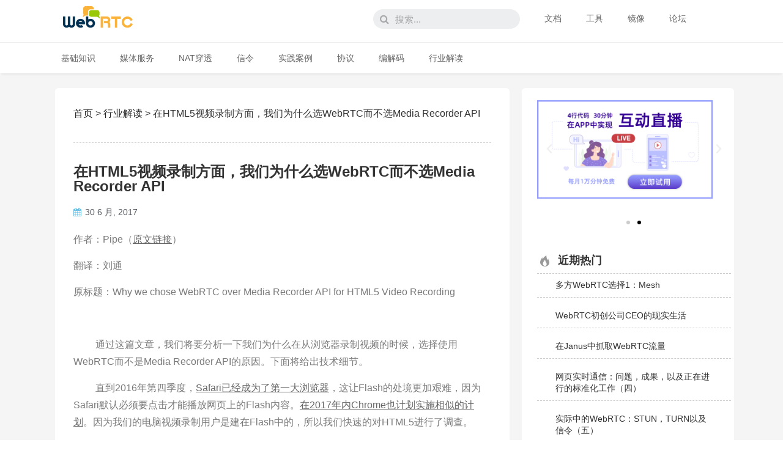

--- FILE ---
content_type: text/css
request_url: https://webrtc.org.cn/wp-content/plugins/wp-discourse/css/comments.css?ver=1594626067
body_size: 692
content:
/* Optional CSS for fixing oneboxes and quotes. */

aside.onebox {
	border: 5px solid #e9e9e9;
	margin-bottom: 1em;
	padding: 12px 25px 12px 12px;
	font-size: 1em;
}

aside.onebox .site-icon {
	width: 16px;
	height: 16px;
	margin-right: 3px;
}

aside.onebox .onebox-body .onebox-avatar {
	max-height: none;
	max-width: none;
	height: 60px;
	width: 60px;
	margin-right: 10px;
	float: left;
}

.aspect-image {
	max-width: 20%;
	min-height: 60px;
	max-height: 170px;
	height: auto;
	width: auto;
	margin-right: 10px;
	float: left;
	clear: both;
}

.aspect-image:after {
	content: "";
	display: table;
	clear: both;
}

aside.onebox .onebox-body img {
	width: 100%;
	height: auto;
}

aside.onebox header a[href] {
	color: #919191;
	text-decoration: none;
}

aside.onebox .onebox-body h3, aside.onebox .onebox-body h4 {
	font-size: 1em;
	max-width: calc(80% - 10px);
	margin: 0 0 10px 0;
	float: left;
	clear: none;
	padding-top: 0;
}

aside.onebox .onebox-body a[href] {
	color: #08c;
	text-decoration: none;
}

aside.onebox .onebox-body p,
.onebox-body .tweet {
	float: left;
	max-width: calc(80% - 20px);
	clear: none;
}

article.onebox-body:after {
	content: "";
	display: table;
	clear: both;
}

/* Twitter. */
.onebox-body .tweet, .onebox-body .tweet + .date {
	float: left;
}

/* Quotes. */
.comment-body .quote .title {
	border-left: 5px solid #e9e9e9;
	background-color: #f9f9f9;
	color: #646464;
	padding: 12px 12px 1px 12px;
}

.comment-body .quote blockquote {
	border-left: 5px solid #e9e9e9;
	background-color: #f9f9f9;
	font-size: 1em;
	padding: 12px 12px 12px 12px;
    margin-top: 0;
	margin-right: 0;
	margin-bottom: 0;
	margin-left: 0;
	border-top: none;
	border-right: none;
	border-bottom: none;
	clear: both;
}

.comment-body .quote blockquote p:last-child {
	margin-bottom: 0;
}

.comment-body aside.quote .title .avatar {
	margin-right: 7px;
}

.comment-body .quote .title a {
	color: #08c;
}

.comment-body .quote .title a .badge-category {
	color: #222;
}

span.badge-category-bg {
	width: 9px;
	height: 9px;
	display: inline-block;
	margin-right: 5px;
	margin-left: 5px;
}


/* Polls and Youtube links. */
.wpdc-poll-link,
.wpdc-onebox-link {
	display: block;
}

/* Images. */
.lightbox-wrapper .meta {
	display: none;
}

.discourse-comments-area ol {
	list-style: none;
}

.discourse-comments-area .comment-reply-title {
	text-align: left;
}

.discourse-comments-area .comment-respond p:not(.comment-notes) {
	max-width: none;
}



--- FILE ---
content_type: text/css
request_url: https://webrtc.org.cn/wp-content/uploads/elementor/css/post-2155.css?ver=1594626629
body_size: 551
content:
.elementor-2155 .elementor-element.elementor-element-1b59b519 > .elementor-container{max-width:1100px;}.elementor-2155 .elementor-element.elementor-element-1b59b519:not(.elementor-motion-effects-element-type-background), .elementor-2155 .elementor-element.elementor-element-1b59b519 > .elementor-motion-effects-container > .elementor-motion-effects-layer{background-color:#ffffff;}.elementor-2155 .elementor-element.elementor-element-1b59b519{border-style:solid;border-width:0px 0px 0px 0px;transition:background 0.3s, border 0.3s, border-radius 0.3s, box-shadow 0.3s;margin-top:0px;margin-bottom:0px;padding:0px 0px 0px 0px;z-index:999;}.elementor-2155 .elementor-element.elementor-element-1b59b519 > .elementor-background-overlay{transition:background 0.3s, border-radius 0.3s, opacity 0.3s;}.elementor-2155 .elementor-element.elementor-element-50a31ee1{text-align:left;}.elementor-2155 .elementor-element.elementor-element-50a31ee1 .elementor-image img{width:59%;}.elementor-2155 .elementor-element.elementor-element-50a31ee1 > .elementor-widget-container{margin:-4px 59px 0px 0px;}.elementor-2155 .elementor-element.elementor-element-36e29a01 .elementor-search-form__container{min-height:32px;}.elementor-2155 .elementor-element.elementor-element-36e29a01 .elementor-search-form__submit{min-width:32px;}body:not(.rtl) .elementor-2155 .elementor-element.elementor-element-36e29a01 .elementor-search-form__icon{padding-left:calc(32px / 3);}body.rtl .elementor-2155 .elementor-element.elementor-element-36e29a01 .elementor-search-form__icon{padding-right:calc(32px / 3);}.elementor-2155 .elementor-element.elementor-element-36e29a01 .elementor-search-form__input, .elementor-2155 .elementor-element.elementor-element-36e29a01.elementor-search-form--button-type-text .elementor-search-form__submit{padding-left:calc(32px / 3);padding-right:calc(32px / 3);}.elementor-2155 .elementor-element.elementor-element-36e29a01:not(.elementor-search-form--skin-full_screen) .elementor-search-form__container{border-radius:32px;}.elementor-2155 .elementor-element.elementor-element-36e29a01.elementor-search-form--skin-full_screen input[type="search"].elementor-search-form__input{border-radius:32px;}.elementor-2155 .elementor-element.elementor-element-36e29a01 > .elementor-widget-container{margin:5px 0px 0px 0px;border-radius:8px 8px 8px 8px;}.elementor-2155 .elementor-element.elementor-element-1dca7a49 > .elementor-widget-container{margin:5px 0px 0px 0px;}.elementor-2155 .elementor-element.elementor-element-08f7c05{border-style:solid;border-width:1px 0px 0px 0px;border-color:#eeeeee;box-shadow:0px 3px 6px 0px rgba(198,198,198,0.5);transition:background 0.3s, border 0.3s, border-radius 0.3s, box-shadow 0.3s;}.elementor-2155 .elementor-element.elementor-element-08f7c05, .elementor-2155 .elementor-element.elementor-element-08f7c05 > .elementor-background-overlay{border-radius:0px 0px 0px 0px;}.elementor-2155 .elementor-element.elementor-element-08f7c05 > .elementor-background-overlay{transition:background 0.3s, border-radius 0.3s, opacity 0.3s;}@media(min-width:768px){.elementor-2155 .elementor-element.elementor-element-2aa105bc{width:35.545%;}.elementor-2155 .elementor-element.elementor-element-5e46453e{width:10.818%;}.elementor-2155 .elementor-element.elementor-element-6b7708b1{width:23.636%;}.elementor-2155 .elementor-element.elementor-element-27594c22{width:30.001%;}}

--- FILE ---
content_type: text/css
request_url: https://webrtc.org.cn/wp-content/uploads/elementor/css/post-2161.css?ver=1653276412
body_size: 517
content:
.elementor-2161 .elementor-element.elementor-element-7e53bcaf > .elementor-container{min-height:0px;}.elementor-2161 .elementor-element.elementor-element-7e53bcaf > .elementor-container:after{content:"";min-height:inherit;}.elementor-2161 .elementor-element.elementor-element-7e53bcaf > .elementor-container > .elementor-row > .elementor-column > .elementor-column-wrap > .elementor-widget-wrap{align-content:center;align-items:center;}.elementor-2161 .elementor-element.elementor-element-7e53bcaf:not(.elementor-motion-effects-element-type-background), .elementor-2161 .elementor-element.elementor-element-7e53bcaf > .elementor-motion-effects-container > .elementor-motion-effects-layer{background-color:#ffffff;}.elementor-2161 .elementor-element.elementor-element-7e53bcaf{border-style:dotted;border-width:0px 0px 0px 0px;border-color:#d6d6d6;transition:background 0.3s, border 0.3s, border-radius 0.3s, box-shadow 0.3s;z-index:999;}.elementor-2161 .elementor-element.elementor-element-7e53bcaf > .elementor-background-overlay{transition:background 0.3s, border-radius 0.3s, opacity 0.3s;}.elementor-2161 .elementor-element.elementor-element-238e621e{text-align:right;}.elementor-2161 .elementor-element.elementor-element-238e621e .elementor-heading-title{color:#666666;font-size:14px;font-weight:400;}.elementor-2161 .elementor-element.elementor-element-eb8c3b9{text-align:center;width:auto;max-width:auto;align-self:center;}.elementor-2161 .elementor-element.elementor-element-eb8c3b9 > .elementor-widget-container{margin:-4px 0px 0px -4px;padding:1em 1em 1em 1em;}.elementor-2161 .elementor-element.elementor-element-58a0dab{text-align:left;}.elementor-2161 .elementor-element.elementor-element-58a0dab .elementor-heading-title{color:#666666;font-size:14px;font-weight:400;}.elementor-2161 .elementor-element.elementor-element-58a0dab > .elementor-widget-container{margin:0px 0px 0px -8px;}.elementor-2161 .elementor-element.elementor-element-8640bfd{margin-top:0px;margin-bottom:20px;}.elementor-2161 .elementor-element.elementor-element-9af2f9d{text-align:center;}.elementor-2161 .elementor-element.elementor-element-9af2f9d .elementor-heading-title{color:#666666;font-size:14px;font-weight:400;}@media(min-width:768px){.elementor-2161 .elementor-element.elementor-element-7e6ef9d7{width:47.281%;}.elementor-2161 .elementor-element.elementor-element-776b2264{width:10.702%;}.elementor-2161 .elementor-element.elementor-element-f4c2d39{width:42.013%;}}@media(max-width:1024px){.elementor-2161 .elementor-element.elementor-element-7e53bcaf{padding:10px 20px 10px 20px;}}@media(max-width:767px){.elementor-2161 .elementor-element.elementor-element-7e53bcaf{padding:20px 20px 0px 20px;}.elementor-2161 .elementor-element.elementor-element-238e621e{text-align:center;}.elementor-2161 .elementor-element.elementor-element-238e621e .elementor-heading-title{line-height:19px;}.elementor-2161 .elementor-element.elementor-element-58a0dab{text-align:center;}.elementor-2161 .elementor-element.elementor-element-58a0dab .elementor-heading-title{line-height:19px;}.elementor-2161 .elementor-element.elementor-element-9af2f9d{text-align:center;}.elementor-2161 .elementor-element.elementor-element-9af2f9d .elementor-heading-title{line-height:19px;}}

--- FILE ---
content_type: text/css
request_url: https://webrtc.org.cn/wp-content/uploads/elementor/css/post-2080.css?ver=1680165277
body_size: 1906
content:
.elementor-2080 .elementor-element.elementor-element-7eac16eb > .elementor-container{max-width:1100px;}.elementor-2080 .elementor-element.elementor-element-7eac16eb > .elementor-container > .elementor-row > .elementor-column > .elementor-column-wrap > .elementor-widget-wrap{align-content:flex-start;align-items:flex-start;}.elementor-2080 .elementor-element.elementor-element-7eac16eb:not(.elementor-motion-effects-element-type-background), .elementor-2080 .elementor-element.elementor-element-7eac16eb > .elementor-motion-effects-container > .elementor-motion-effects-layer{background-color:#f5f5f5;}.elementor-2080 .elementor-element.elementor-element-7eac16eb{transition:background 0.3s, border 0.3s, border-radius 0.3s, box-shadow 0.3s;margin-top:4px;margin-bottom:0px;padding:0px 0px 0px 0px;}.elementor-2080 .elementor-element.elementor-element-7eac16eb > .elementor-background-overlay{transition:background 0.3s, border-radius 0.3s, opacity 0.3s;}.elementor-2080 .elementor-element.elementor-element-4ce29ef2 > .elementor-element-populated, .elementor-2080 .elementor-element.elementor-element-4ce29ef2 > .elementor-element-populated > .elementor-background-overlay, .elementor-2080 .elementor-element.elementor-element-4ce29ef2 > .elementor-background-slideshow{border-radius:6px 6px 6px 6px;}.elementor-2080 .elementor-element.elementor-element-4ce29ef2 > .elementor-element-populated{transition:background 0.3s, border 0.3s, border-radius 0.3s, box-shadow 0.3s;margin:0px 10px 0px 0px;}.elementor-2080 .elementor-element.elementor-element-4ce29ef2 > .elementor-element-populated > .elementor-background-overlay{transition:background 0.3s, border-radius 0.3s, opacity 0.3s;}.elementor-2080 .elementor-element.elementor-element-11367d0:not(.elementor-motion-effects-element-type-background), .elementor-2080 .elementor-element.elementor-element-11367d0 > .elementor-motion-effects-container > .elementor-motion-effects-layer{background-color:#ffffff;}.elementor-2080 .elementor-element.elementor-element-11367d0, .elementor-2080 .elementor-element.elementor-element-11367d0 > .elementor-background-overlay{border-radius:6px 6px 6px 6px;}.elementor-2080 .elementor-element.elementor-element-11367d0{transition:background 0.3s, border 0.3s, border-radius 0.3s, box-shadow 0.3s;margin-top:20px;margin-bottom:20px;padding:20px 20px 20px 20px;}.elementor-2080 .elementor-element.elementor-element-11367d0 > .elementor-background-overlay{transition:background 0.3s, border-radius 0.3s, opacity 0.3s;}.elementor-2080 .elementor-element.elementor-element-6367649{--divider-border-style:dashed;--divider-border-color:#cccccc;--divider-border-width:1px;}.elementor-2080 .elementor-element.elementor-element-6367649 .elementor-divider-separator{width:100%;margin:0 auto;margin-center:0;}.elementor-2080 .elementor-element.elementor-element-6367649 .elementor-divider{text-align:center;padding-top:15px;padding-bottom:15px;}.elementor-2080 .elementor-element.elementor-element-4d6cfea .elementor-heading-title{color:#333333;font-size:24px;}.elementor-2080 .elementor-element.elementor-element-d0bba8c .elementor-icon-list-icon{width:14px;}.elementor-2080 .elementor-element.elementor-element-d0bba8c .elementor-icon-list-icon i{font-size:14px;}.elementor-2080 .elementor-element.elementor-element-d0bba8c .elementor-icon-list-item{font-size:14px;}.elementor-2080 .elementor-element.elementor-element-891b1ea{--divider-border-style:dashed;--divider-border-color:#cccccc;--divider-border-width:1px;}.elementor-2080 .elementor-element.elementor-element-891b1ea .elementor-divider-separator{width:100%;margin:0 auto;margin-center:0;}.elementor-2080 .elementor-element.elementor-element-891b1ea .elementor-divider{text-align:center;padding-top:15px;padding-bottom:15px;}.elementor-2080 .elementor-element.elementor-element-2b9efa2.elementor-view-stacked .elementor-icon{background-color:#7a7a7a;}.elementor-2080 .elementor-element.elementor-element-2b9efa2.elementor-view-framed .elementor-icon, .elementor-2080 .elementor-element.elementor-element-2b9efa2.elementor-view-default .elementor-icon{fill:#7a7a7a;color:#7a7a7a;border-color:#7a7a7a;}.elementor-2080 .elementor-element.elementor-element-2b9efa2.elementor-position-right .elementor-icon-box-icon{margin-left:15px;}.elementor-2080 .elementor-element.elementor-element-2b9efa2.elementor-position-left .elementor-icon-box-icon{margin-right:15px;}.elementor-2080 .elementor-element.elementor-element-2b9efa2.elementor-position-top .elementor-icon-box-icon{margin-bottom:15px;}.elementor-2080 .elementor-element.elementor-element-2b9efa2 .elementor-icon{font-size:22px;}.elementor-2080 .elementor-element.elementor-element-2b9efa2 .elementor-icon i{transform:rotate(0deg);}.elementor-2080 .elementor-element.elementor-element-2b9efa2 .elementor-icon-box-content .elementor-icon-box-title{color:#333333;font-size:18px;}.elementor-2080 .elementor-element.elementor-element-2b9efa2 .elementor-icon-box-content .elementor-icon-box-description{font-size:18px;}.elementor-2080 .elementor-element.elementor-element-86da576 .elementor-field-group{padding-right:calc( 10px/2 );padding-left:calc( 10px/2 );margin-bottom:10px;}.elementor-2080 .elementor-element.elementor-element-86da576 .elementor-form-fields-wrapper{margin-left:calc( -10px/2 );margin-right:calc( -10px/2 );margin-bottom:-10px;}body.rtl .elementor-2080 .elementor-element.elementor-element-86da576 .elementor-labels-inline .elementor-field-group > label{padding-left:0px;}body:not(.rtl) .elementor-2080 .elementor-element.elementor-element-86da576 .elementor-labels-inline .elementor-field-group > label{padding-right:0px;}body .elementor-2080 .elementor-element.elementor-element-86da576 .elementor-labels-above .elementor-field-group > label{padding-bottom:0px;}.elementor-2080 .elementor-element.elementor-element-86da576 .elementor-field-group:not(.elementor-field-type-upload) .elementor-field:not(.elementor-select-wrapper){background-color:#ffffff;}.elementor-2080 .elementor-element.elementor-element-86da576 .elementor-field-group .elementor-select-wrapper select{background-color:#ffffff;}.elementor-2080 .elementor-element.elementor-element-86da576 .elementor-button{background-color:#2c4aa7;}.elementor-2080 .elementor-element.elementor-element-86da576 > .elementor-widget-container{margin:-17px 0px 0px 0px;}.elementor-2080 .elementor-element.elementor-element-13bc783{--divider-border-style:dashed;--divider-border-color:#cccccc;--divider-border-width:1px;}.elementor-2080 .elementor-element.elementor-element-13bc783 .elementor-divider-separator{width:100%;margin:0 auto;margin-center:0;}.elementor-2080 .elementor-element.elementor-element-13bc783 .elementor-divider{text-align:center;padding-top:15px;padding-bottom:15px;}.elementor-2080 .elementor-element.elementor-element-aa980e7 span.post-navigation__prev--label{color:#333333;}.elementor-2080 .elementor-element.elementor-element-aa980e7 span.post-navigation__next--label{color:#333333;}.elementor-2080 .elementor-element.elementor-element-aa980e7 span.post-navigation__prev--label, .elementor-2080 .elementor-element.elementor-element-aa980e7 span.post-navigation__next--label{font-size:14px;}.elementor-2080 .elementor-element.elementor-element-aa980e7 span.post-navigation__prev--title, .elementor-2080 .elementor-element.elementor-element-aa980e7 span.post-navigation__next--title{color:#666666;font-size:14px;}.elementor-2080 .elementor-element.elementor-element-62671e09 > .elementor-element-populated, .elementor-2080 .elementor-element.elementor-element-62671e09 > .elementor-element-populated > .elementor-background-overlay, .elementor-2080 .elementor-element.elementor-element-62671e09 > .elementor-background-slideshow{border-radius:6px 6px 6px 6px;}.elementor-2080 .elementor-element.elementor-element-62671e09 > .elementor-element-populated{transition:background 0.3s, border 0.3s, border-radius 0.3s, box-shadow 0.3s;margin:0px 0px 0px 10px;}.elementor-2080 .elementor-element.elementor-element-62671e09 > .elementor-element-populated > .elementor-background-overlay{transition:background 0.3s, border-radius 0.3s, opacity 0.3s;}.elementor-2080 .elementor-element.elementor-element-96824c7:not(.elementor-motion-effects-element-type-background), .elementor-2080 .elementor-element.elementor-element-96824c7 > .elementor-motion-effects-container > .elementor-motion-effects-layer{background-color:#ffffff;}.elementor-2080 .elementor-element.elementor-element-96824c7, .elementor-2080 .elementor-element.elementor-element-96824c7 > .elementor-background-overlay{border-radius:6px 6px 6px 6px;}.elementor-2080 .elementor-element.elementor-element-96824c7{transition:background 0.3s, border 0.3s, border-radius 0.3s, box-shadow 0.3s;margin-top:20px;margin-bottom:20px;padding:0px 15px 0px 15px;}.elementor-2080 .elementor-element.elementor-element-96824c7 > .elementor-background-overlay{transition:background 0.3s, border-radius 0.3s, opacity 0.3s;}.elementor-2080 .elementor-element.elementor-element-6d049b9 > .elementor-element-populated{margin:0px 10px 20px 10px;padding:0px 0px 0px 0px;}.elementor-2080 .elementor-element.elementor-element-087b7f6 .elementor-main-swiper .elementor-carousel-image{background-size:contain;}.elementor-2080 .elementor-element.elementor-element-087b7f6.elementor-skin-slideshow .elementor-main-swiper{margin-bottom:10px;}.elementor-2080 .elementor-element.elementor-element-087b7f6 .elementor-swiper-button{font-size:20px;}.elementor-2080 .elementor-element.elementor-element-7d374d0.elementor-position-right .elementor-image-box-img{margin-left:0px;}.elementor-2080 .elementor-element.elementor-element-7d374d0.elementor-position-left .elementor-image-box-img{margin-right:0px;}.elementor-2080 .elementor-element.elementor-element-7d374d0.elementor-position-top .elementor-image-box-img{margin-bottom:0px;}.elementor-2080 .elementor-element.elementor-element-7d374d0 .elementor-image-box-wrapper .elementor-image-box-img{width:12%;}.elementor-2080 .elementor-element.elementor-element-7d374d0 .elementor-image-box-img img{transition-duration:0.3s;}.elementor-2080 .elementor-element.elementor-element-7d374d0 .elementor-image-box-content .elementor-image-box-title{color:#333333;font-size:18px;}.elementor-2080 .elementor-element.elementor-element-7d374d0 > .elementor-widget-container{margin:20px 0px -9px 0px;border-style:dashed;border-width:0px 0px 1px 0px;border-color:#cccccc;}.elementor-2080 .elementor-element.elementor-element-7d374d0{z-index:99;}.elementor-2080 .elementor-element.elementor-element-5b6c169 .elementor-post__meta-data span + span:before{content:"•";}.elementor-2080 .elementor-element.elementor-element-5b6c169 .elementor-post__title, .elementor-2080 .elementor-element.elementor-element-5b6c169 .elementor-post__title a{color:#333333;font-size:14px;font-weight:400;}.elementor-2080 .elementor-element.elementor-element-5b6c169 .elementor-post__title{margin-bottom:0px;}.elementor-2080 .elementor-element.elementor-element-5b6c169 > .elementor-widget-container{margin:-22px 0px 0px 0px;}.elementor-2080 .elementor-element.elementor-element-a9c7e18:not(.elementor-motion-effects-element-type-background), .elementor-2080 .elementor-element.elementor-element-a9c7e18 > .elementor-motion-effects-container > .elementor-motion-effects-layer{background-color:#ffffff;}.elementor-2080 .elementor-element.elementor-element-a9c7e18, .elementor-2080 .elementor-element.elementor-element-a9c7e18 > .elementor-background-overlay{border-radius:6px 6px 6px 6px;}.elementor-2080 .elementor-element.elementor-element-a9c7e18{transition:background 0.3s, border 0.3s, border-radius 0.3s, box-shadow 0.3s;padding:15px 15px 15px 15px;}.elementor-2080 .elementor-element.elementor-element-a9c7e18 > .elementor-background-overlay{transition:background 0.3s, border-radius 0.3s, opacity 0.3s;}.elementor-2080 .elementor-element.elementor-element-cd3be08.elementor-view-stacked .elementor-icon{background-color:#7a7a7a;}.elementor-2080 .elementor-element.elementor-element-cd3be08.elementor-view-framed .elementor-icon, .elementor-2080 .elementor-element.elementor-element-cd3be08.elementor-view-default .elementor-icon{fill:#7a7a7a;color:#7a7a7a;border-color:#7a7a7a;}.elementor-2080 .elementor-element.elementor-element-cd3be08.elementor-position-right .elementor-icon-box-icon{margin-left:15px;}.elementor-2080 .elementor-element.elementor-element-cd3be08.elementor-position-left .elementor-icon-box-icon{margin-right:15px;}.elementor-2080 .elementor-element.elementor-element-cd3be08.elementor-position-top .elementor-icon-box-icon{margin-bottom:15px;}.elementor-2080 .elementor-element.elementor-element-cd3be08 .elementor-icon{font-size:22px;}.elementor-2080 .elementor-element.elementor-element-cd3be08 .elementor-icon i{transform:rotate(0deg);}.elementor-2080 .elementor-element.elementor-element-cd3be08 .elementor-icon-box-content .elementor-icon-box-title{color:#333333;font-size:18px;}.elementor-2080 .elementor-element.elementor-element-cd3be08 .elementor-icon-box-content .elementor-icon-box-description{font-size:18px;}.elementor-2080 .elementor-element.elementor-element-a49ce7a .elementor-field-group{padding-right:calc( 10px/2 );padding-left:calc( 10px/2 );margin-bottom:10px;}.elementor-2080 .elementor-element.elementor-element-a49ce7a .elementor-form-fields-wrapper{margin-left:calc( -10px/2 );margin-right:calc( -10px/2 );margin-bottom:-10px;}body.rtl .elementor-2080 .elementor-element.elementor-element-a49ce7a .elementor-labels-inline .elementor-field-group > label{padding-left:0px;}body:not(.rtl) .elementor-2080 .elementor-element.elementor-element-a49ce7a .elementor-labels-inline .elementor-field-group > label{padding-right:0px;}body .elementor-2080 .elementor-element.elementor-element-a49ce7a .elementor-labels-above .elementor-field-group > label{padding-bottom:0px;}.elementor-2080 .elementor-element.elementor-element-a49ce7a .elementor-field-group:not(.elementor-field-type-upload) .elementor-field:not(.elementor-select-wrapper){background-color:#ffffff;}.elementor-2080 .elementor-element.elementor-element-a49ce7a .elementor-field-group .elementor-select-wrapper select{background-color:#ffffff;}.elementor-2080 .elementor-element.elementor-element-a49ce7a .elementor-button{background-color:#2c4aa7;}.elementor-2080 .elementor-element.elementor-element-a49ce7a > .elementor-widget-container{margin:-14px 0px 0px 0px;}body.elementor-page-2080:not(.elementor-motion-effects-element-type-background), body.elementor-page-2080 > .elementor-motion-effects-container > .elementor-motion-effects-layer{background-color:#ffffff;}@media(min-width:768px){.elementor-2080 .elementor-element.elementor-element-4ce29ef2{width:68.455%;}.elementor-2080 .elementor-element.elementor-element-62671e09{width:31.542%;}}@media(max-width:1024px){.elementor-2080 .elementor-element.elementor-element-7eac16eb{padding:20px 20px 20px 20px;}.elementor-2080 .elementor-element.elementor-element-62671e09 > .elementor-element-populated{margin:0px 0px 0px 30px;}.elementor-2080 .elementor-element.elementor-element-087b7f6.elementor-skin-slideshow .elementor-main-swiper{margin-bottom:10px;}}@media(max-width:767px){.elementor-2080 .elementor-element.elementor-element-7eac16eb{padding:20px 20px 20px 20px;}.elementor-2080 .elementor-element.elementor-element-2b9efa2 .elementor-icon-box-icon{margin-bottom:15px;}.elementor-2080 .elementor-element.elementor-element-62671e09 > .elementor-element-populated{margin:20px 0px 0px 0px;padding:20px 20px 20px 20px;}.elementor-2080 .elementor-element.elementor-element-087b7f6.elementor-skin-slideshow .elementor-main-swiper{margin-bottom:10px;}.elementor-2080 .elementor-element.elementor-element-7d374d0 .elementor-image-box-img{margin-bottom:0px;}.elementor-2080 .elementor-element.elementor-element-cd3be08 .elementor-icon-box-icon{margin-bottom:15px;}}/* Start custom CSS for wp-widget-bcn_widget, class: .elementor-element-44a0ebe */.bread{
    color: #333333;
    font-size: 16px;
}/* End custom CSS */
/* Start custom CSS for theme-post-content, class: .elementor-element-259a557 */.elementor-2080 .elementor-element.elementor-element-259a557 a{
    color: #666666;
    font-weight: 400;
    text-decoration: underline;
}
.elementor-2080 .elementor-element.elementor-element-259a557 a:hover{
    color: #3254B0;
}
.elementor-2080 .elementor-element.elementor-element-259a557 p{
    margin-bottom:15px;
    font-weight: 400;
    line-height: 1.8;
}
.elementor-2080 .elementor-element.elementor-element-259a557 li{
    margin: 0 30px 0 30px;
    font-weight: 300px;
    line-height: 1.6;
}
.elementor-2080 .elementor-element.elementor-element-259a557 h1,h2,h3,h4{
    padding: 15px 0 0 0;
    margin: 0 0 5px 0;
}
.elementor-2080 .elementor-element.elementor-element-259a557 blockquote{
    background: #EFEFEF;
    margin: 10px;
    padding: 10px 15px 10px 15px;
    font-size: 16px;
    font-style: normal;
    border-radius: 2px;
}/* End custom CSS */
/* Start custom CSS for posts, class: .elementor-element-5b6c169 */.elementor-2080 .elementor-element.elementor-element-5b6c169 article{
    border-bottom: 1px dashed #CCCCCC;
    position: relative;
    padding-bottom: 10px;
}
.elementor-2080 .elementor-element.elementor-element-5b6c169 a:hover{
    text-decoration: underline;
}/* End custom CSS */